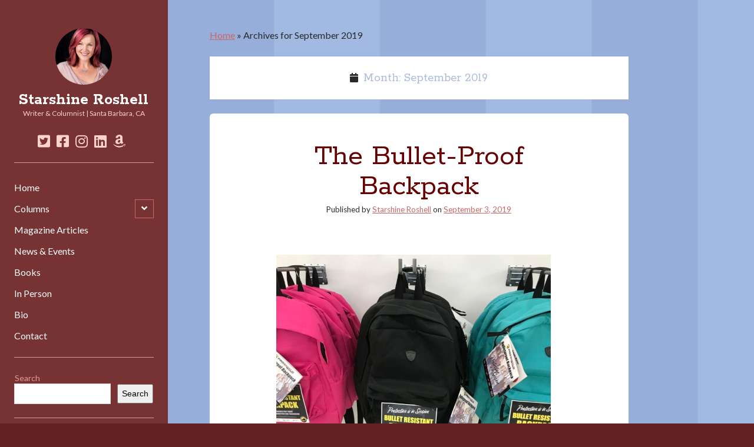

--- FILE ---
content_type: text/html; charset=UTF-8
request_url: https://www.starshineroshell.com/2019/09/
body_size: 13136
content:
<!DOCTYPE html>

<html lang="en-US">

<head>
	<meta name='robots' content='noindex, follow' />
<meta charset="UTF-8" />
<meta name="viewport" content="width=device-width, initial-scale=1" />
<meta name="template" content="Author 1.51" />

	<!-- This site is optimized with the Yoast SEO plugin v21.5 - https://yoast.com/wordpress/plugins/seo/ -->
	<title>September 2019 - Starshine Roshell</title>
	<meta property="og:locale" content="en_US" />
	<meta property="og:type" content="website" />
	<meta property="og:title" content="September 2019 - Starshine Roshell" />
	<meta property="og:url" content="https://starshineroshell.com/2019/09/" />
	<meta property="og:site_name" content="Starshine Roshell" />
	<meta name="twitter:card" content="summary_large_image" />
	<meta name="twitter:site" content="@starshineroshel" />
	<script type="application/ld+json" class="yoast-schema-graph">{"@context":"https://schema.org","@graph":[{"@type":"CollectionPage","@id":"https://starshineroshell.com/2019/09/","url":"https://starshineroshell.com/2019/09/","name":"September 2019 - Starshine Roshell","isPartOf":{"@id":"https://starshine-roshell-396a98.ingress-alpha.easywp.com/#website"},"breadcrumb":{"@id":"https://starshineroshell.com/2019/09/#breadcrumb"},"inLanguage":"en-US"},{"@type":"BreadcrumbList","@id":"https://starshineroshell.com/2019/09/#breadcrumb","itemListElement":[{"@type":"ListItem","position":1,"name":"Home","item":"https://starshine-roshell-396a98.ingress-alpha.easywp.com/"},{"@type":"ListItem","position":2,"name":"Archives for September 2019"}]},{"@type":"WebSite","@id":"https://starshine-roshell-396a98.ingress-alpha.easywp.com/#website","url":"https://starshine-roshell-396a98.ingress-alpha.easywp.com/","name":"Starshine Roshell","description":"Writer &amp; Columnist | Santa Barbara, CA","publisher":{"@id":"https://starshine-roshell-396a98.ingress-alpha.easywp.com/#/schema/person/93fdef957549b8dac770cc7686f47800"},"potentialAction":[{"@type":"SearchAction","target":{"@type":"EntryPoint","urlTemplate":"https://starshine-roshell-396a98.ingress-alpha.easywp.com/?s={search_term_string}"},"query-input":"required name=search_term_string"}],"inLanguage":"en-US"},{"@type":["Person","Organization"],"@id":"https://starshine-roshell-396a98.ingress-alpha.easywp.com/#/schema/person/93fdef957549b8dac770cc7686f47800","name":"Starshine Roshell","image":{"@type":"ImageObject","inLanguage":"en-US","@id":"https://starshine-roshell-396a98.ingress-alpha.easywp.com/#/schema/person/image/","url":"https://starshineroshell.com/wp-content/uploads/2017/10/Screen-Shot-2017-10-03-at-10.21.11-AM.png","contentUrl":"https://starshineroshell.com/wp-content/uploads/2017/10/Screen-Shot-2017-10-03-at-10.21.11-AM.png","width":499,"height":632,"caption":"Starshine Roshell"},"logo":{"@id":"https://starshine-roshell-396a98.ingress-alpha.easywp.com/#/schema/person/image/"},"sameAs":["http://www.starshineroshell.com","https://www.facebook.com/Starshine-Roshell-11014549927/?fref=ts","http://instagram.com/starshineroshell/","https://www.linkedin.com/in/starshine-roshell/","https://twitter.com/starshineroshel"]}]}</script>
	<!-- / Yoast SEO plugin. -->


<link rel='dns-prefetch' href='//fonts.googleapis.com' />
<link rel="alternate" type="application/rss+xml" title="Starshine Roshell &raquo; Feed" href="https://starshineroshell.com/feed/" />
<link rel="alternate" type="application/rss+xml" title="Starshine Roshell &raquo; Comments Feed" href="https://starshineroshell.com/comments/feed/" />
<style id='wp-img-auto-sizes-contain-inline-css' type='text/css'>
img:is([sizes=auto i],[sizes^="auto," i]){contain-intrinsic-size:3000px 1500px}
/*# sourceURL=wp-img-auto-sizes-contain-inline-css */
</style>
<style id='wp-emoji-styles-inline-css' type='text/css'>

	img.wp-smiley, img.emoji {
		display: inline !important;
		border: none !important;
		box-shadow: none !important;
		height: 1em !important;
		width: 1em !important;
		margin: 0 0.07em !important;
		vertical-align: -0.1em !important;
		background: none !important;
		padding: 0 !important;
	}
/*# sourceURL=wp-emoji-styles-inline-css */
</style>
<style id='wp-block-library-inline-css' type='text/css'>
:root{--wp-block-synced-color:#7a00df;--wp-block-synced-color--rgb:122,0,223;--wp-bound-block-color:var(--wp-block-synced-color);--wp-editor-canvas-background:#ddd;--wp-admin-theme-color:#007cba;--wp-admin-theme-color--rgb:0,124,186;--wp-admin-theme-color-darker-10:#006ba1;--wp-admin-theme-color-darker-10--rgb:0,107,160.5;--wp-admin-theme-color-darker-20:#005a87;--wp-admin-theme-color-darker-20--rgb:0,90,135;--wp-admin-border-width-focus:2px}@media (min-resolution:192dpi){:root{--wp-admin-border-width-focus:1.5px}}.wp-element-button{cursor:pointer}:root .has-very-light-gray-background-color{background-color:#eee}:root .has-very-dark-gray-background-color{background-color:#313131}:root .has-very-light-gray-color{color:#eee}:root .has-very-dark-gray-color{color:#313131}:root .has-vivid-green-cyan-to-vivid-cyan-blue-gradient-background{background:linear-gradient(135deg,#00d084,#0693e3)}:root .has-purple-crush-gradient-background{background:linear-gradient(135deg,#34e2e4,#4721fb 50%,#ab1dfe)}:root .has-hazy-dawn-gradient-background{background:linear-gradient(135deg,#faaca8,#dad0ec)}:root .has-subdued-olive-gradient-background{background:linear-gradient(135deg,#fafae1,#67a671)}:root .has-atomic-cream-gradient-background{background:linear-gradient(135deg,#fdd79a,#004a59)}:root .has-nightshade-gradient-background{background:linear-gradient(135deg,#330968,#31cdcf)}:root .has-midnight-gradient-background{background:linear-gradient(135deg,#020381,#2874fc)}:root{--wp--preset--font-size--normal:16px;--wp--preset--font-size--huge:42px}.has-regular-font-size{font-size:1em}.has-larger-font-size{font-size:2.625em}.has-normal-font-size{font-size:var(--wp--preset--font-size--normal)}.has-huge-font-size{font-size:var(--wp--preset--font-size--huge)}.has-text-align-center{text-align:center}.has-text-align-left{text-align:left}.has-text-align-right{text-align:right}.has-fit-text{white-space:nowrap!important}#end-resizable-editor-section{display:none}.aligncenter{clear:both}.items-justified-left{justify-content:flex-start}.items-justified-center{justify-content:center}.items-justified-right{justify-content:flex-end}.items-justified-space-between{justify-content:space-between}.screen-reader-text{border:0;clip-path:inset(50%);height:1px;margin:-1px;overflow:hidden;padding:0;position:absolute;width:1px;word-wrap:normal!important}.screen-reader-text:focus{background-color:#ddd;clip-path:none;color:#444;display:block;font-size:1em;height:auto;left:5px;line-height:normal;padding:15px 23px 14px;text-decoration:none;top:5px;width:auto;z-index:100000}html :where(.has-border-color){border-style:solid}html :where([style*=border-top-color]){border-top-style:solid}html :where([style*=border-right-color]){border-right-style:solid}html :where([style*=border-bottom-color]){border-bottom-style:solid}html :where([style*=border-left-color]){border-left-style:solid}html :where([style*=border-width]){border-style:solid}html :where([style*=border-top-width]){border-top-style:solid}html :where([style*=border-right-width]){border-right-style:solid}html :where([style*=border-bottom-width]){border-bottom-style:solid}html :where([style*=border-left-width]){border-left-style:solid}html :where(img[class*=wp-image-]){height:auto;max-width:100%}:where(figure){margin:0 0 1em}html :where(.is-position-sticky){--wp-admin--admin-bar--position-offset:var(--wp-admin--admin-bar--height,0px)}@media screen and (max-width:600px){html :where(.is-position-sticky){--wp-admin--admin-bar--position-offset:0px}}

/*# sourceURL=wp-block-library-inline-css */
</style><style id='wp-block-heading-inline-css' type='text/css'>
h1:where(.wp-block-heading).has-background,h2:where(.wp-block-heading).has-background,h3:where(.wp-block-heading).has-background,h4:where(.wp-block-heading).has-background,h5:where(.wp-block-heading).has-background,h6:where(.wp-block-heading).has-background{padding:1.25em 2.375em}h1.has-text-align-left[style*=writing-mode]:where([style*=vertical-lr]),h1.has-text-align-right[style*=writing-mode]:where([style*=vertical-rl]),h2.has-text-align-left[style*=writing-mode]:where([style*=vertical-lr]),h2.has-text-align-right[style*=writing-mode]:where([style*=vertical-rl]),h3.has-text-align-left[style*=writing-mode]:where([style*=vertical-lr]),h3.has-text-align-right[style*=writing-mode]:where([style*=vertical-rl]),h4.has-text-align-left[style*=writing-mode]:where([style*=vertical-lr]),h4.has-text-align-right[style*=writing-mode]:where([style*=vertical-rl]),h5.has-text-align-left[style*=writing-mode]:where([style*=vertical-lr]),h5.has-text-align-right[style*=writing-mode]:where([style*=vertical-rl]),h6.has-text-align-left[style*=writing-mode]:where([style*=vertical-lr]),h6.has-text-align-right[style*=writing-mode]:where([style*=vertical-rl]){rotate:180deg}
/*# sourceURL=https://starshineroshell.com/wp-includes/blocks/heading/style.min.css */
</style>
<style id='wp-block-latest-posts-inline-css' type='text/css'>
.wp-block-latest-posts{box-sizing:border-box}.wp-block-latest-posts.alignleft{margin-right:2em}.wp-block-latest-posts.alignright{margin-left:2em}.wp-block-latest-posts.wp-block-latest-posts__list{list-style:none}.wp-block-latest-posts.wp-block-latest-posts__list li{clear:both;overflow-wrap:break-word}.wp-block-latest-posts.is-grid{display:flex;flex-wrap:wrap}.wp-block-latest-posts.is-grid li{margin:0 1.25em 1.25em 0;width:100%}@media (min-width:600px){.wp-block-latest-posts.columns-2 li{width:calc(50% - .625em)}.wp-block-latest-posts.columns-2 li:nth-child(2n){margin-right:0}.wp-block-latest-posts.columns-3 li{width:calc(33.33333% - .83333em)}.wp-block-latest-posts.columns-3 li:nth-child(3n){margin-right:0}.wp-block-latest-posts.columns-4 li{width:calc(25% - .9375em)}.wp-block-latest-posts.columns-4 li:nth-child(4n){margin-right:0}.wp-block-latest-posts.columns-5 li{width:calc(20% - 1em)}.wp-block-latest-posts.columns-5 li:nth-child(5n){margin-right:0}.wp-block-latest-posts.columns-6 li{width:calc(16.66667% - 1.04167em)}.wp-block-latest-posts.columns-6 li:nth-child(6n){margin-right:0}}:root :where(.wp-block-latest-posts.is-grid){padding:0}:root :where(.wp-block-latest-posts.wp-block-latest-posts__list){padding-left:0}.wp-block-latest-posts__post-author,.wp-block-latest-posts__post-date{display:block;font-size:.8125em}.wp-block-latest-posts__post-excerpt,.wp-block-latest-posts__post-full-content{margin-bottom:1em;margin-top:.5em}.wp-block-latest-posts__featured-image a{display:inline-block}.wp-block-latest-posts__featured-image img{height:auto;max-width:100%;width:auto}.wp-block-latest-posts__featured-image.alignleft{float:left;margin-right:1em}.wp-block-latest-posts__featured-image.alignright{float:right;margin-left:1em}.wp-block-latest-posts__featured-image.aligncenter{margin-bottom:1em;text-align:center}
/*# sourceURL=https://starshineroshell.com/wp-includes/blocks/latest-posts/style.min.css */
</style>
<style id='wp-block-search-inline-css' type='text/css'>
.wp-block-search__button{margin-left:10px;word-break:normal}.wp-block-search__button.has-icon{line-height:0}.wp-block-search__button svg{height:1.25em;min-height:24px;min-width:24px;width:1.25em;fill:currentColor;vertical-align:text-bottom}:where(.wp-block-search__button){border:1px solid #ccc;padding:6px 10px}.wp-block-search__inside-wrapper{display:flex;flex:auto;flex-wrap:nowrap;max-width:100%}.wp-block-search__label{width:100%}.wp-block-search.wp-block-search__button-only .wp-block-search__button{box-sizing:border-box;display:flex;flex-shrink:0;justify-content:center;margin-left:0;max-width:100%}.wp-block-search.wp-block-search__button-only .wp-block-search__inside-wrapper{min-width:0!important;transition-property:width}.wp-block-search.wp-block-search__button-only .wp-block-search__input{flex-basis:100%;transition-duration:.3s}.wp-block-search.wp-block-search__button-only.wp-block-search__searchfield-hidden,.wp-block-search.wp-block-search__button-only.wp-block-search__searchfield-hidden .wp-block-search__inside-wrapper{overflow:hidden}.wp-block-search.wp-block-search__button-only.wp-block-search__searchfield-hidden .wp-block-search__input{border-left-width:0!important;border-right-width:0!important;flex-basis:0;flex-grow:0;margin:0;min-width:0!important;padding-left:0!important;padding-right:0!important;width:0!important}:where(.wp-block-search__input){appearance:none;border:1px solid #949494;flex-grow:1;font-family:inherit;font-size:inherit;font-style:inherit;font-weight:inherit;letter-spacing:inherit;line-height:inherit;margin-left:0;margin-right:0;min-width:3rem;padding:8px;text-decoration:unset!important;text-transform:inherit}:where(.wp-block-search__button-inside .wp-block-search__inside-wrapper){background-color:#fff;border:1px solid #949494;box-sizing:border-box;padding:4px}:where(.wp-block-search__button-inside .wp-block-search__inside-wrapper) .wp-block-search__input{border:none;border-radius:0;padding:0 4px}:where(.wp-block-search__button-inside .wp-block-search__inside-wrapper) .wp-block-search__input:focus{outline:none}:where(.wp-block-search__button-inside .wp-block-search__inside-wrapper) :where(.wp-block-search__button){padding:4px 8px}.wp-block-search.aligncenter .wp-block-search__inside-wrapper{margin:auto}.wp-block[data-align=right] .wp-block-search.wp-block-search__button-only .wp-block-search__inside-wrapper{float:right}
/*# sourceURL=https://starshineroshell.com/wp-includes/blocks/search/style.min.css */
</style>
<style id='wp-block-tag-cloud-inline-css' type='text/css'>
.wp-block-tag-cloud{box-sizing:border-box}.wp-block-tag-cloud.aligncenter{justify-content:center;text-align:center}.wp-block-tag-cloud a{display:inline-block;margin-right:5px}.wp-block-tag-cloud span{display:inline-block;margin-left:5px;text-decoration:none}:root :where(.wp-block-tag-cloud.is-style-outline){display:flex;flex-wrap:wrap;gap:1ch}:root :where(.wp-block-tag-cloud.is-style-outline a){border:1px solid;font-size:unset!important;margin-right:0;padding:1ch 2ch;text-decoration:none!important}
/*# sourceURL=https://starshineroshell.com/wp-includes/blocks/tag-cloud/style.min.css */
</style>
<style id='wp-block-group-inline-css' type='text/css'>
.wp-block-group{box-sizing:border-box}:where(.wp-block-group.wp-block-group-is-layout-constrained){position:relative}
/*# sourceURL=https://starshineroshell.com/wp-includes/blocks/group/style.min.css */
</style>
<style id='global-styles-inline-css' type='text/css'>
:root{--wp--preset--aspect-ratio--square: 1;--wp--preset--aspect-ratio--4-3: 4/3;--wp--preset--aspect-ratio--3-4: 3/4;--wp--preset--aspect-ratio--3-2: 3/2;--wp--preset--aspect-ratio--2-3: 2/3;--wp--preset--aspect-ratio--16-9: 16/9;--wp--preset--aspect-ratio--9-16: 9/16;--wp--preset--color--black: #000000;--wp--preset--color--cyan-bluish-gray: #abb8c3;--wp--preset--color--white: #ffffff;--wp--preset--color--pale-pink: #f78da7;--wp--preset--color--vivid-red: #cf2e2e;--wp--preset--color--luminous-vivid-orange: #ff6900;--wp--preset--color--luminous-vivid-amber: #fcb900;--wp--preset--color--light-green-cyan: #7bdcb5;--wp--preset--color--vivid-green-cyan: #00d084;--wp--preset--color--pale-cyan-blue: #8ed1fc;--wp--preset--color--vivid-cyan-blue: #0693e3;--wp--preset--color--vivid-purple: #9b51e0;--wp--preset--gradient--vivid-cyan-blue-to-vivid-purple: linear-gradient(135deg,rgb(6,147,227) 0%,rgb(155,81,224) 100%);--wp--preset--gradient--light-green-cyan-to-vivid-green-cyan: linear-gradient(135deg,rgb(122,220,180) 0%,rgb(0,208,130) 100%);--wp--preset--gradient--luminous-vivid-amber-to-luminous-vivid-orange: linear-gradient(135deg,rgb(252,185,0) 0%,rgb(255,105,0) 100%);--wp--preset--gradient--luminous-vivid-orange-to-vivid-red: linear-gradient(135deg,rgb(255,105,0) 0%,rgb(207,46,46) 100%);--wp--preset--gradient--very-light-gray-to-cyan-bluish-gray: linear-gradient(135deg,rgb(238,238,238) 0%,rgb(169,184,195) 100%);--wp--preset--gradient--cool-to-warm-spectrum: linear-gradient(135deg,rgb(74,234,220) 0%,rgb(151,120,209) 20%,rgb(207,42,186) 40%,rgb(238,44,130) 60%,rgb(251,105,98) 80%,rgb(254,248,76) 100%);--wp--preset--gradient--blush-light-purple: linear-gradient(135deg,rgb(255,206,236) 0%,rgb(152,150,240) 100%);--wp--preset--gradient--blush-bordeaux: linear-gradient(135deg,rgb(254,205,165) 0%,rgb(254,45,45) 50%,rgb(107,0,62) 100%);--wp--preset--gradient--luminous-dusk: linear-gradient(135deg,rgb(255,203,112) 0%,rgb(199,81,192) 50%,rgb(65,88,208) 100%);--wp--preset--gradient--pale-ocean: linear-gradient(135deg,rgb(255,245,203) 0%,rgb(182,227,212) 50%,rgb(51,167,181) 100%);--wp--preset--gradient--electric-grass: linear-gradient(135deg,rgb(202,248,128) 0%,rgb(113,206,126) 100%);--wp--preset--gradient--midnight: linear-gradient(135deg,rgb(2,3,129) 0%,rgb(40,116,252) 100%);--wp--preset--font-size--small: 12px;--wp--preset--font-size--medium: 20px;--wp--preset--font-size--large: 21px;--wp--preset--font-size--x-large: 42px;--wp--preset--font-size--regular: 16px;--wp--preset--font-size--larger: 37px;--wp--preset--spacing--20: 0.44rem;--wp--preset--spacing--30: 0.67rem;--wp--preset--spacing--40: 1rem;--wp--preset--spacing--50: 1.5rem;--wp--preset--spacing--60: 2.25rem;--wp--preset--spacing--70: 3.38rem;--wp--preset--spacing--80: 5.06rem;--wp--preset--shadow--natural: 6px 6px 9px rgba(0, 0, 0, 0.2);--wp--preset--shadow--deep: 12px 12px 50px rgba(0, 0, 0, 0.4);--wp--preset--shadow--sharp: 6px 6px 0px rgba(0, 0, 0, 0.2);--wp--preset--shadow--outlined: 6px 6px 0px -3px rgb(255, 255, 255), 6px 6px rgb(0, 0, 0);--wp--preset--shadow--crisp: 6px 6px 0px rgb(0, 0, 0);}:where(.is-layout-flex){gap: 0.5em;}:where(.is-layout-grid){gap: 0.5em;}body .is-layout-flex{display: flex;}.is-layout-flex{flex-wrap: wrap;align-items: center;}.is-layout-flex > :is(*, div){margin: 0;}body .is-layout-grid{display: grid;}.is-layout-grid > :is(*, div){margin: 0;}:where(.wp-block-columns.is-layout-flex){gap: 2em;}:where(.wp-block-columns.is-layout-grid){gap: 2em;}:where(.wp-block-post-template.is-layout-flex){gap: 1.25em;}:where(.wp-block-post-template.is-layout-grid){gap: 1.25em;}.has-black-color{color: var(--wp--preset--color--black) !important;}.has-cyan-bluish-gray-color{color: var(--wp--preset--color--cyan-bluish-gray) !important;}.has-white-color{color: var(--wp--preset--color--white) !important;}.has-pale-pink-color{color: var(--wp--preset--color--pale-pink) !important;}.has-vivid-red-color{color: var(--wp--preset--color--vivid-red) !important;}.has-luminous-vivid-orange-color{color: var(--wp--preset--color--luminous-vivid-orange) !important;}.has-luminous-vivid-amber-color{color: var(--wp--preset--color--luminous-vivid-amber) !important;}.has-light-green-cyan-color{color: var(--wp--preset--color--light-green-cyan) !important;}.has-vivid-green-cyan-color{color: var(--wp--preset--color--vivid-green-cyan) !important;}.has-pale-cyan-blue-color{color: var(--wp--preset--color--pale-cyan-blue) !important;}.has-vivid-cyan-blue-color{color: var(--wp--preset--color--vivid-cyan-blue) !important;}.has-vivid-purple-color{color: var(--wp--preset--color--vivid-purple) !important;}.has-black-background-color{background-color: var(--wp--preset--color--black) !important;}.has-cyan-bluish-gray-background-color{background-color: var(--wp--preset--color--cyan-bluish-gray) !important;}.has-white-background-color{background-color: var(--wp--preset--color--white) !important;}.has-pale-pink-background-color{background-color: var(--wp--preset--color--pale-pink) !important;}.has-vivid-red-background-color{background-color: var(--wp--preset--color--vivid-red) !important;}.has-luminous-vivid-orange-background-color{background-color: var(--wp--preset--color--luminous-vivid-orange) !important;}.has-luminous-vivid-amber-background-color{background-color: var(--wp--preset--color--luminous-vivid-amber) !important;}.has-light-green-cyan-background-color{background-color: var(--wp--preset--color--light-green-cyan) !important;}.has-vivid-green-cyan-background-color{background-color: var(--wp--preset--color--vivid-green-cyan) !important;}.has-pale-cyan-blue-background-color{background-color: var(--wp--preset--color--pale-cyan-blue) !important;}.has-vivid-cyan-blue-background-color{background-color: var(--wp--preset--color--vivid-cyan-blue) !important;}.has-vivid-purple-background-color{background-color: var(--wp--preset--color--vivid-purple) !important;}.has-black-border-color{border-color: var(--wp--preset--color--black) !important;}.has-cyan-bluish-gray-border-color{border-color: var(--wp--preset--color--cyan-bluish-gray) !important;}.has-white-border-color{border-color: var(--wp--preset--color--white) !important;}.has-pale-pink-border-color{border-color: var(--wp--preset--color--pale-pink) !important;}.has-vivid-red-border-color{border-color: var(--wp--preset--color--vivid-red) !important;}.has-luminous-vivid-orange-border-color{border-color: var(--wp--preset--color--luminous-vivid-orange) !important;}.has-luminous-vivid-amber-border-color{border-color: var(--wp--preset--color--luminous-vivid-amber) !important;}.has-light-green-cyan-border-color{border-color: var(--wp--preset--color--light-green-cyan) !important;}.has-vivid-green-cyan-border-color{border-color: var(--wp--preset--color--vivid-green-cyan) !important;}.has-pale-cyan-blue-border-color{border-color: var(--wp--preset--color--pale-cyan-blue) !important;}.has-vivid-cyan-blue-border-color{border-color: var(--wp--preset--color--vivid-cyan-blue) !important;}.has-vivid-purple-border-color{border-color: var(--wp--preset--color--vivid-purple) !important;}.has-vivid-cyan-blue-to-vivid-purple-gradient-background{background: var(--wp--preset--gradient--vivid-cyan-blue-to-vivid-purple) !important;}.has-light-green-cyan-to-vivid-green-cyan-gradient-background{background: var(--wp--preset--gradient--light-green-cyan-to-vivid-green-cyan) !important;}.has-luminous-vivid-amber-to-luminous-vivid-orange-gradient-background{background: var(--wp--preset--gradient--luminous-vivid-amber-to-luminous-vivid-orange) !important;}.has-luminous-vivid-orange-to-vivid-red-gradient-background{background: var(--wp--preset--gradient--luminous-vivid-orange-to-vivid-red) !important;}.has-very-light-gray-to-cyan-bluish-gray-gradient-background{background: var(--wp--preset--gradient--very-light-gray-to-cyan-bluish-gray) !important;}.has-cool-to-warm-spectrum-gradient-background{background: var(--wp--preset--gradient--cool-to-warm-spectrum) !important;}.has-blush-light-purple-gradient-background{background: var(--wp--preset--gradient--blush-light-purple) !important;}.has-blush-bordeaux-gradient-background{background: var(--wp--preset--gradient--blush-bordeaux) !important;}.has-luminous-dusk-gradient-background{background: var(--wp--preset--gradient--luminous-dusk) !important;}.has-pale-ocean-gradient-background{background: var(--wp--preset--gradient--pale-ocean) !important;}.has-electric-grass-gradient-background{background: var(--wp--preset--gradient--electric-grass) !important;}.has-midnight-gradient-background{background: var(--wp--preset--gradient--midnight) !important;}.has-small-font-size{font-size: var(--wp--preset--font-size--small) !important;}.has-medium-font-size{font-size: var(--wp--preset--font-size--medium) !important;}.has-large-font-size{font-size: var(--wp--preset--font-size--large) !important;}.has-x-large-font-size{font-size: var(--wp--preset--font-size--x-large) !important;}
/*# sourceURL=global-styles-inline-css */
</style>

<style id='classic-theme-styles-inline-css' type='text/css'>
/*! This file is auto-generated */
.wp-block-button__link{color:#fff;background-color:#32373c;border-radius:9999px;box-shadow:none;text-decoration:none;padding:calc(.667em + 2px) calc(1.333em + 2px);font-size:1.125em}.wp-block-file__button{background:#32373c;color:#fff;text-decoration:none}
/*# sourceURL=/wp-includes/css/classic-themes.min.css */
</style>
<link rel='stylesheet' id='testimonial-style-css' href='https://starshineroshell.com/wp-content/plugins/simple-testimonials/css/style.css?ver=6.9' type='text/css' media='all' />
<link rel='stylesheet' id='ct-author-google-fonts-css' href='//fonts.googleapis.com/css?family=Rokkitt%3A400%2C700%7CLato%3A400%2C700&#038;subset=latin%2Clatin-ext&#038;display=swap&#038;ver=6.9' type='text/css' media='all' />
<link rel='stylesheet' id='ct-author-font-awesome-css' href='https://starshineroshell.com/wp-content/themes/author/assets/font-awesome/css/all.min.css?ver=6.9' type='text/css' media='all' />
<link rel='stylesheet' id='ct-author-style-css' href='https://starshineroshell.com/wp-content/themes/author/style.css?ver=6.9' type='text/css' media='all' />
<style id='ct-author-style-inline-css' type='text/css'>
@media all and (max-width: 34.375em) {.widget .widget-title {font-size: 24px;}}@media all and (max-width: 59.375em) {.widget .widget-title {font-size: 30px;}}@media all and (min-width: 59.375em) {.widget .widget-title {font-size: 36px;}}
.post-meta {font-size:10pt;}
.blog .post-content,
.archive .post-content,
.search .post-content {
  text-align: left;
}
.social-media-icons a,
.social-media-icons a:link,
.social-media-icons a:visited {
  color: #fcd3ca;
}
.widget * {
  font-size: 14px;
}
.wp-block-heading {font-size:28px;}
.widget_tag_cloud {
	border-top:0px !important;
	padding-top:0px !important; 
	margin:0px;
}
widget_tag_cloud a,
.widget_tag_cloud a:link,
.widget_tag_cloud a:visited {
background: #662222;
}
.widget_tag_cloud a:hover,
.widget_tag_cloud a:active,
.widget_tag_cloud a:focus {
background: #cc6666;
}
.entry {
  border-radius: 6px;
  overflow: hidden;
}
sidebar-primary .widget_categories ul ul a,
.sidebar-primary .widget_categories ul ul a:link,
.sidebar-primary .widget_categories ul ul a:visited {
color: #dd9999;
}
.ratio-2-1 .featured-image {
padding-bottom: 50% !important;
}

.main, body:before {background: #aabbdd;}h1,
										h2,
										h3,
										h4,
										h5,
										h6 {color: #aabbdd;}a,
										a:link,
										a:visited {color: #cc6666;}a:hover,
										a:active,
										a:focus {color: #dd9999;}input[type='submit'] {background: #dd9999;}input[type='submit']:hover,
						                input[type='submit']:active,
						                input[type='submit']:focus {background: #fcd3ca;}.main-sidebar, body {background: #662222;}.title-container .tagline {color: #fcd3ca;}.social-media-icons a,
						                .social-media-icons a:link,
						                .social-media-icons a:visited {color: #ffffff;}.menu-primary-items, .menu-unset > ul, .sidebar-primary .widget {border-color: #dd9999;}.menu-primary-items .menu-item-has-children ul a,
						                .menu-primary-items .menu-item-has-children ul a:link,
						                .menu-primary-items .menu-item-has-children ul a:visited,
						                .menu-primary-items .menu-item-has-children ul a:hover,
						                .menu-primary-items .menu-item-has-children ul a:active,
						                .menu-primary-items .menu-item-has-children ul a:focus {color: #dd9999;}.menu-primary-items .menu-item-has-children ul ul a,
						                .menu-primary-items .menu-item-has-children ul ul a:link,
						                .menu-primary-items .menu-item-has-children ul ul a:visited,
						                .menu-primary-items .menu-item-has-children ul ul a:hover,
						                .menu-primary-items .menu-item-has-children ul ul a:active,
						                .menu-primary-items .menu-item-has-children ul ul a:focus {color: #dd9999;}.toggle-dropdown,
						                .toggle-navigation {border-color: #cc6666;}.toggle-dropdown:focus,
						                .menu-primary-items .menu-item-has-children.open > button,
						                .menu-unset > ul .page_item_has_children.open > button,
										.toggle-navigation:focus,
										.open .toggle-navigation {border-color: #dd9999;}@media all and (min-width: 59.375em) { .toggle-dropdown:hover {border-color: #dd9999;} }.entry .post-title,
										.entry .post-title a,
						                .entry .post-title a:link,
						                .entry .post-title a:visited {color: #660000;}.entry .post-title a:hover,
						                .entry .post-title a:active,
						                .entry .post-title a:focus {color: #cc6666;}.entry > article a,
						                .entry > article a:link,
						                .entry > article a:visited,
										.sidebar-after-post-content a,
										.sidebar-after-post-content a:link,
										.sidebar-after-post-content a:visited,
						                .sidebar-after-page-content a,
						                .sidebar-after-page-content a:link,
						                .sidebar-after-page-content a:visited {color: #cc6666;}.entry > article a:hover,
						                .entry > article a:active,
						                .entry > article a:focus,
										.sidebar-after-post-content a:hover,
										.sidebar-after-post-content a:active,
										.sidebar-after-post-content a:focus,
						                .sidebar-after-page-content a:hover,
						                .sidebar-after-page-content a:active,
										.sidebar-after-page-content a:focus {color: #dd9999;}.archive .post-content p:last-child,
										.blog .post-content p:last-child,
										.search .post-content p:last-child,
										.singular-post .post-content,
										.entry .widget {border-color: #fcd3ca;}.entry .post-tags a,
						                .entry .post-tags a:link,
						                .entry .post-tags a:visited {color: #cc6666;}.entry .post-tags a:hover,
						                .entry .post-tags a:active,
						                .entry .post-tags a:focus {color: #882222;}.post-tags a,
						                .post-tags a:link,
						                .post-tags a:visited {background: #fcd3ca;}.post-tags a:hover,
						                .post-tags a:active,
						                .post-tags a:focus {background: #dd9999;}.further-reading {background: #662222;}.further-reading span,
										.further-reading a,
						                .further-reading a:link,
						                .further-reading a:visited,
						                .further-reading a:hover,
						                .further-reading a:active,
						                .further-reading a:focus {color: #dd9999;}.sidebar-primary .widget-title {color: #aabbdd;}.sidebar-primary .widget {color: #dd9999;}#sidebar-primary .widget a,
						                #sidebar-primary .widget a:link,
						                #sidebar-primary .widget a:visited {color: #fcd3ca;}.sidebar-primary .widget input[type='submit'] {color: #550000;}.sidebar-primary .widget input[type='submit'] {background: #cc6666;}.sidebar-primary .widget input[type='submit']:hover,
						                .sidebar-primary .widget input[type='submit']:active,
						                .sidebar-primary .widget input[type='submit']:focus {background: #dd9999;}.sidebar-before-main-content .widget a,
						                .sidebar-before-main-content .widget a:link,
						                .sidebar-before-main-content .widget a:visited,
							            .sidebar-after-main-content .widget a,
						                .sidebar-after-main-content .widget a:link,
						                .sidebar-after-main-content .widget a:visited{color: #cc6666;}.sidebar-before-main-content .widget a:hover,
						                .sidebar-before-main-content .widget a:active,
						                .sidebar-before-main-content .widget a:focus,
						                .sidebar-after-main-content .widget a:hover,
						                .sidebar-after-main-content .widget a:active,
						                .sidebar-after-main-content .widget a:focus {color: #dd9999;}.sidebar-before-main-content .widget input[type='submit'],
						                .sidebar-after-main-content .widget input[type='submit'] {background: #dd9999;}.sidebar-before-main-content .widget input[type='submit']:hover,
						                .sidebar-before-main-content .widget input[type='submit']:active,
						                .sidebar-before-main-content .widget input[type='submit']:focus,
										.sidebar-after-main-content .widget input[type='submit']:hover,
						                .sidebar-after-main-content .widget input[type='submit']:active,
						                .sidebar-after-main-content .widget input[type='submit']:focus {background: #dd9999;}.site-footer .design-credit,
						                .site-footer:after {background: #662222;}.site-footer .design-credit {color: #dd9999;}.site-footer .design-credit a,
						                .site-footer .design-credit a:link,
						                .site-footer .design-credit a:visited {color: #fcd3ca;}.site-footer .design-credit a:hover,
						                .site-footer .design-credit a:active,
						                .site-footer .design-credit a:focus {color: #ffffff;}
.sidebar-bg-image, body {
				background-image: url("https://starshineroshell.com/wp-content/uploads/2023/11/stripes_brown.gif");
				background-repeat: no-repeat;
				background-position: left top;
				}.main-sidebar { background: none; }.main-bg-image {
			background-image: url("https://starshineroshell.com/wp-content/uploads/2023/11/stripes_blue.gif");
			background-position: left top
		}
.sidebar-texture { background-image: url("https://starshineroshell.com/wp-content/plugins/author-pro/assets/images/textures/bkgr_choco.png")}@media all and (min-width: 550px) and (max-width: 949px) { body { background-image: url("https://starshineroshell.com/wp-content/plugins/author-pro/assets/images/textures/bkgr_choco.png")} }.main-sidebar { background: none; }
body, 
					input[type='text'],
					input[type='email'],
					input[type='password'],
					input[type='number'],
					input[type='search'],
					input[type='tel'],
					input[type='url'],
					input[type='submit'], 
					textarea,
					h1, h2, h3, h4, h5, h6,
					.site-title,
					.widget .widget-title {font-weight: 400; }body i { font-weight: initial; }h1, h2, h3, h4, h5, h6 {font-family: 'Rokkitt';font-weight: 400; }input[type='text'],
					input[type='email'],
					input[type='password'],
					input[type='number'],
					input[type='search'],
					input[type='tel'],
					input[type='url'],
					input[type='submit'], 
					textarea {font-family: 'Rokkitt';font-weight: 700; }.site-title {font-family: 'Rokkitt';font-weight: 700; }.widget .widget-title {font-family: 'Rokkitt';font-weight: 700; }
/*# sourceURL=ct-author-style-inline-css */
</style>
<link rel='stylesheet' id='ct-author-pro-style-css' href='https://starshineroshell.com/wp-content/plugins/author-pro/styles/style.min.css?ver=6.9' type='text/css' media='all' />
<link rel='stylesheet' id='ct-author-pro-heading-google-fonts-css' href='//fonts.googleapis.com/css?family=Rokkitt%3A400&#038;subset=latin-ext&#038;ver=6.9' type='text/css' media='all' />
<link rel='stylesheet' id='ct-author-pro-input-google-fonts-css' href='//fonts.googleapis.com/css?family=Rokkitt%3A700&#038;subset=latin-ext&#038;ver=6.9' type='text/css' media='all' />
<link rel='stylesheet' id='ct-author-pro-site-title-google-fonts-css' href='//fonts.googleapis.com/css?family=Rokkitt%3A700&#038;subset=latin-ext&#038;ver=6.9' type='text/css' media='all' />
<link rel='stylesheet' id='ct-author-pro-widget-title-google-fonts-css' href='//fonts.googleapis.com/css?family=Rokkitt%3A700&#038;subset=latin-ext&#038;ver=6.9' type='text/css' media='all' />
<script type="text/javascript" src="https://starshineroshell.com/wp-includes/js/jquery/jquery.min.js?ver=3.7.1" id="jquery-core-js"></script>
<script type="text/javascript" src="https://starshineroshell.com/wp-includes/js/jquery/jquery-migrate.min.js?ver=3.4.1" id="jquery-migrate-js"></script>
<link rel="https://api.w.org/" href="https://starshineroshell.com/wp-json/" /><link rel="EditURI" type="application/rsd+xml" title="RSD" href="https://starshineroshell.com/xmlrpc.php?rsd" />
<meta name="generator" content="WordPress 6.9" />
<link rel="icon" href="https://starshineroshell.com/wp-content/uploads/2015/11/cropped-starhine_icon-150x150.png" sizes="32x32" />
<link rel="icon" href="https://starshineroshell.com/wp-content/uploads/2015/11/cropped-starhine_icon-300x300.png" sizes="192x192" />
<link rel="apple-touch-icon" href="https://starshineroshell.com/wp-content/uploads/2015/11/cropped-starhine_icon-300x300.png" />
<meta name="msapplication-TileImage" content="https://starshineroshell.com/wp-content/uploads/2015/11/cropped-starhine_icon-300x300.png" />
		<style type="text/css" id="wp-custom-css">
			.post-meta {font-size:10pt;}
.blog .post-content,
.archive .post-content,
.search .post-content {
  text-align: left;
}
.social-media-icons a,
.social-media-icons a:link,
.social-media-icons a:visited {
  color: #fcd3ca;
}
.widget * {
  font-size: 14px;
}
.wp-block-heading {font-size:28px;}
.widget_tag_cloud {
	border-top:0px !important;
	padding-top:0px !important; 
	margin:0px;
}
widget_tag_cloud a,
.widget_tag_cloud a:link,
.widget_tag_cloud a:visited {
background: #662222;
}
.widget_tag_cloud a:hover,
.widget_tag_cloud a:active,
.widget_tag_cloud a:focus {
background: #cc6666;
}
.entry {
  border-radius: 6px;
  overflow: hidden;
}
sidebar-primary .widget_categories ul ul a,
.sidebar-primary .widget_categories ul ul a:link,
.sidebar-primary .widget_categories ul ul a:visited {
color: #dd9999;
}
.ratio-2-1 .featured-image {
padding-bottom: 50% !important;
}
		</style>
		</head>

<body id="author" class="archive date wp-theme-author has-background-image has-scroll-sidebar-bg">
			<a class="skip-content" href="#main">Skip to content</a>
		<div id="overflow-container" class="overflow-container">
			<div class="max-width">
				<div id="main-sidebar" class="main-sidebar">
																<header class="site-header" id="site-header" role="banner">
							<div id="title-container" class="title-container">
																	<div id="site-avatar" class="site-avatar"
											style="background-image: url('https://starshineroshell.com/wp-content/uploads/2022/04/Screen-Shot-2017-10-03-at-10.21.11-AM.png')"></div>
																<div class="container">
									<div id='site-title' class='site-title'><a href='https://starshineroshell.com'>Starshine Roshell</a></div>									<p class="tagline">Writer &amp; Columnist | Santa Barbara, CA</p>								</div>
							</div>
							<button id="toggle-navigation" class="toggle-navigation" aria-expanded="false">
								<span class="screen-reader-text">open primary menu</span>
								<i class="fas fa-bars"></i>
							</button>
							<div class='social-media-icons'><ul>						<li>
							<a class="twitter" target="_blank"
							   href="https://twitter.com/starshineroshel" 
                               >
								<i class="fab fa-twitter-square"></i>
								<span class="screen-reader-text">twitter</span>
															</a>
						</li>
												<li>
							<a class="facebook" target="_blank"
							   href="https://www.facebook.com/Starshine-Roshell-11014549927/?fref=ts" 
                               >
								<i class="fab fa-facebook-square"></i>
								<span class="screen-reader-text">facebook</span>
															</a>
						</li>
												<li>
							<a class="instagram" target="_blank"
							   href="https://www.instagram.com/starshineroshell/" 
                               >
								<i class="fab fa-instagram"></i>
								<span class="screen-reader-text">instagram</span>
															</a>
						</li>
												<li>
							<a class="linkedin" target="_blank"
							   href="https://www.linkedin.com/profile/view?id=AAkAAAEQflYBOyq0SOvL4M95uUxwWToXIjPLFL4" 
                               >
								<i class="fab fa-linkedin"></i>
								<span class="screen-reader-text">linkedin</span>
															</a>
						</li>
												<li>
							<a class="amazon" target="_blank"
							   href="https://www.amazon.com/Starshine-Roshell/e/B001JP9P9C" 
                               >
								<i class="fab fa-amazon"></i>
								<span class="screen-reader-text">amazon</span>
															</a>
						</li>
						</ul></div>							<div id="menu-primary" class="menu-container menu-primary" role="navigation">
	<nav class="menu"><ul id="menu-primary-items" class="menu-primary-items"><li id="menu-item-1416" class="menu-item menu-item-type-custom menu-item-object-custom menu-item-1416"><a href="/" title="						">Home</a></li>
<li id="menu-item-1821" class="menu-item menu-item-type-taxonomy menu-item-object-category menu-item-has-children menu-item-1821"><a href="https://starshineroshell.com/category/columns/">Columns</a><button class="toggle-dropdown" aria-expanded="false"><span class="screen-reader-text">open child menu</span></button>
<ul class="sub-menu">
	<li id="menu-item-1822" class="menu-item menu-item-type-taxonomy menu-item-object-category menu-item-1822"><a href="https://starshineroshell.com/category/columns/parenting/">Parenting</a></li>
	<li id="menu-item-1823" class="menu-item menu-item-type-taxonomy menu-item-object-category menu-item-1823"><a href="https://starshineroshell.com/category/columns/interviews/">Interviews</a></li>
</ul>
</li>
<li id="menu-item-1825" class="menu-item menu-item-type-taxonomy menu-item-object-category menu-item-1825"><a href="https://starshineroshell.com/category/magazine-articles/">Magazine Articles</a></li>
<li id="menu-item-1824" class="menu-item menu-item-type-taxonomy menu-item-object-category menu-item-1824"><a href="https://starshineroshell.com/category/news-events/">News &amp; Events</a></li>
<li id="menu-item-1826" class="menu-item menu-item-type-post_type menu-item-object-page menu-item-1826"><a href="https://starshineroshell.com/books/">Books</a></li>
<li id="menu-item-1827" class="menu-item menu-item-type-post_type menu-item-object-page menu-item-1827"><a href="https://starshineroshell.com/in-person/">In Person</a></li>
<li id="menu-item-1828" class="menu-item menu-item-type-post_type menu-item-object-page menu-item-1828"><a href="https://starshineroshell.com/bio/">Bio</a></li>
<li id="menu-item-1829" class="menu-item menu-item-type-post_type menu-item-object-page menu-item-1829"><a href="https://starshineroshell.com/contact/">Contact</a></li>
</ul></nav></div>						</header>
																<aside class="sidebar sidebar-primary" id="sidebar-primary" role="complementary">
		<h1 class="screen-reader-text">Sidebar</h1>
		<section id="block-2" class="widget widget_block widget_search"><form role="search" method="get" action="https://starshineroshell.com/" class="wp-block-search__button-outside wp-block-search__text-button wp-block-search"    ><label class="wp-block-search__label" for="wp-block-search__input-1" >Search</label><div class="wp-block-search__inside-wrapper" ><input class="wp-block-search__input" id="wp-block-search__input-1" placeholder="" value="" type="search" name="s" required /><button aria-label="Search" class="wp-block-search__button wp-element-button" type="submit" >Search</button></div></form></section><section id="block-3" class="widget widget_block">
<div class="wp-block-group"><div class="wp-block-group__inner-container is-layout-flow wp-block-group-is-layout-flow">
<h2 class="wp-block-heading">Recent Posts</h2>


<ul class="wp-block-latest-posts__list wp-block-latest-posts"><li><a class="wp-block-latest-posts__post-title" href="https://starshineroshell.com/2021/04/18/enough-with-the-lies/">Enough with the Lies</a></li>
<li><a class="wp-block-latest-posts__post-title" href="https://starshineroshell.com/2021/02/27/fictional-friends-covids-perfect-companions/">Fictional Friends: COVID’s Perfect Companions</a></li>
<li><a class="wp-block-latest-posts__post-title" href="https://starshineroshell.com/2021/02/06/unity-nah-togetherness-yes-please/">Unity? Nah. Togetherness? Yes, Please.</a></li>
<li><a class="wp-block-latest-posts__post-title" href="https://starshineroshell.com/2021/01/06/covid-drinking-unmasked/">COVID Drinking, Unmasked</a></li>
<li><a class="wp-block-latest-posts__post-title" href="https://starshineroshell.com/2020/12/06/screw-hope-trust-tenacity/">Screw Hope. Trust Tenacity.</a></li>
</ul></div></div>
</section><section id="block-13" class="widget widget_block">
<h2 class="wp-block-heading">Topics</h2>
</section><section id="block-8" class="widget widget_block widget_tag_cloud"><p class="wp-block-tag-cloud"><a href="https://starshineroshell.com/tag/metoo/" class="tag-cloud-link tag-link-14 tag-link-position-1" style="font-size: 13.5pt;" aria-label="#metoo (4 items)">#metoo</a>
<a href="https://starshineroshell.com/tag/abortion/" class="tag-cloud-link tag-link-18 tag-link-position-2" style="font-size: 11pt;" aria-label="abortion (3 items)">abortion</a>
<a href="https://starshineroshell.com/tag/boy-scouts/" class="tag-cloud-link tag-link-80 tag-link-position-3" style="font-size: 8pt;" aria-label="Boy Scouts (2 items)">Boy Scouts</a>
<a href="https://starshineroshell.com/tag/breakups/" class="tag-cloud-link tag-link-83 tag-link-position-4" style="font-size: 8pt;" aria-label="breakups (2 items)">breakups</a>
<a href="https://starshineroshell.com/tag/cake/" class="tag-cloud-link tag-link-93 tag-link-position-5" style="font-size: 8pt;" aria-label="cake (2 items)">cake</a>
<a href="https://starshineroshell.com/tag/cats/" class="tag-cloud-link tag-link-101 tag-link-position-6" style="font-size: 8pt;" aria-label="cats (2 items)">cats</a>
<a href="https://starshineroshell.com/tag/college/" class="tag-cloud-link tag-link-125 tag-link-position-7" style="font-size: 18.5pt;" aria-label="college (7 items)">college</a>
<a href="https://starshineroshell.com/tag/coronavirus/" class="tag-cloud-link tag-link-138 tag-link-position-8" style="font-size: 11pt;" aria-label="Coronavirus (3 items)">Coronavirus</a>
<a href="https://starshineroshell.com/tag/covid/" class="tag-cloud-link tag-link-143 tag-link-position-9" style="font-size: 11pt;" aria-label="COVID (3 items)">COVID</a>
<a href="https://starshineroshell.com/tag/dating/" class="tag-cloud-link tag-link-162 tag-link-position-10" style="font-size: 19.75pt;" aria-label="dating (8 items)">dating</a>
<a href="https://starshineroshell.com/tag/dinnertime/" class="tag-cloud-link tag-link-177 tag-link-position-11" style="font-size: 8pt;" aria-label="dinnertime (2 items)">dinnertime</a>
<a href="https://starshineroshell.com/tag/divorce/" class="tag-cloud-link tag-link-183 tag-link-position-12" style="font-size: 17.25pt;" aria-label="divorce (6 items)">divorce</a>
<a href="https://starshineroshell.com/tag/dogs/" class="tag-cloud-link tag-link-185 tag-link-position-13" style="font-size: 11pt;" aria-label="dogs (3 items)">dogs</a>
<a href="https://starshineroshell.com/tag/election/" class="tag-cloud-link tag-link-199 tag-link-position-14" style="font-size: 15.5pt;" aria-label="election (5 items)">election</a>
<a href="https://starshineroshell.com/tag/facebook/" class="tag-cloud-link tag-link-214 tag-link-position-15" style="font-size: 11pt;" aria-label="facebook (3 items)">facebook</a>
<a href="https://starshineroshell.com/tag/feminism/" class="tag-cloud-link tag-link-227 tag-link-position-16" style="font-size: 15.5pt;" aria-label="feminism (5 items)">feminism</a>
<a href="https://starshineroshell.com/tag/football/" class="tag-cloud-link tag-link-241 tag-link-position-17" style="font-size: 11pt;" aria-label="football (3 items)">football</a>
<a href="https://starshineroshell.com/tag/gun-control/" class="tag-cloud-link tag-link-283 tag-link-position-18" style="font-size: 8pt;" aria-label="gun control (2 items)">gun control</a>
<a href="https://starshineroshell.com/tag/guns/" class="tag-cloud-link tag-link-284 tag-link-position-19" style="font-size: 8pt;" aria-label="guns (2 items)">guns</a>
<a href="https://starshineroshell.com/tag/holidays/" class="tag-cloud-link tag-link-305 tag-link-position-20" style="font-size: 15.5pt;" aria-label="holidays (5 items)">holidays</a>
<a href="https://starshineroshell.com/tag/internet/" class="tag-cloud-link tag-link-335 tag-link-position-21" style="font-size: 8pt;" aria-label="internet (2 items)">internet</a>
<a href="https://starshineroshell.com/tag/interview/" class="tag-cloud-link tag-link-337 tag-link-position-22" style="font-size: 8pt;" aria-label="interview (2 items)">interview</a>
<a href="https://starshineroshell.com/tag/kids/" class="tag-cloud-link tag-link-360 tag-link-position-23" style="font-size: 11pt;" aria-label="kids (3 items)">kids</a>
<a href="https://starshineroshell.com/tag/marriage/" class="tag-cloud-link tag-link-389 tag-link-position-24" style="font-size: 22pt;" aria-label="marriage (10 items)">marriage</a>
<a href="https://starshineroshell.com/tag/pandemic/" class="tag-cloud-link tag-link-445 tag-link-position-25" style="font-size: 13.5pt;" aria-label="Pandemic (4 items)">Pandemic</a>
<a href="https://starshineroshell.com/tag/parenting/" class="tag-cloud-link tag-link-448 tag-link-position-26" style="font-size: 11pt;" aria-label="parenting (3 items)">parenting</a>
<a href="https://starshineroshell.com/tag/period/" class="tag-cloud-link tag-link-458 tag-link-position-27" style="font-size: 8pt;" aria-label="period (2 items)">period</a>
<a href="https://starshineroshell.com/tag/pet/" class="tag-cloud-link tag-link-461 tag-link-position-28" style="font-size: 8pt;" aria-label="pet (2 items)">pet</a>
<a href="https://starshineroshell.com/tag/pets/" class="tag-cloud-link tag-link-462 tag-link-position-29" style="font-size: 11pt;" aria-label="pets (3 items)">pets</a>
<a href="https://starshineroshell.com/tag/pie/" class="tag-cloud-link tag-link-466 tag-link-position-30" style="font-size: 8pt;" aria-label="pie (2 items)">pie</a>
<a href="https://starshineroshell.com/tag/planned-parenthood/" class="tag-cloud-link tag-link-468 tag-link-position-31" style="font-size: 8pt;" aria-label="Planned Parenthood (2 items)">Planned Parenthood</a>
<a href="https://starshineroshell.com/tag/politics/" class="tag-cloud-link tag-link-477 tag-link-position-32" style="font-size: 21pt;" aria-label="politics (9 items)">politics</a>
<a href="https://starshineroshell.com/tag/privacy/" class="tag-cloud-link tag-link-493 tag-link-position-33" style="font-size: 8pt;" aria-label="privacy (2 items)">privacy</a>
<a href="https://starshineroshell.com/tag/relationships/" class="tag-cloud-link tag-link-525 tag-link-position-34" style="font-size: 18.5pt;" aria-label="relationships (7 items)">relationships</a>
<a href="https://starshineroshell.com/tag/school/" class="tag-cloud-link tag-link-543 tag-link-position-35" style="font-size: 13.5pt;" aria-label="school (4 items)">school</a>
<a href="https://starshineroshell.com/tag/science/" class="tag-cloud-link tag-link-547 tag-link-position-36" style="font-size: 11pt;" aria-label="science (3 items)">science</a>
<a href="https://starshineroshell.com/tag/sex/" class="tag-cloud-link tag-link-552 tag-link-position-37" style="font-size: 18.5pt;" aria-label="sex (7 items)">sex</a>
<a href="https://starshineroshell.com/tag/shopping/" class="tag-cloud-link tag-link-566 tag-link-position-38" style="font-size: 11pt;" aria-label="shopping (3 items)">shopping</a>
<a href="https://starshineroshell.com/tag/sports/" class="tag-cloud-link tag-link-589 tag-link-position-39" style="font-size: 11pt;" aria-label="sports (3 items)">sports</a>
<a href="https://starshineroshell.com/tag/target/" class="tag-cloud-link tag-link-610 tag-link-position-40" style="font-size: 11pt;" aria-label="Target (3 items)">Target</a>
<a href="https://starshineroshell.com/tag/technology/" class="tag-cloud-link tag-link-614 tag-link-position-41" style="font-size: 11pt;" aria-label="technology (3 items)">technology</a>
<a href="https://starshineroshell.com/tag/texting/" class="tag-cloud-link tag-link-620 tag-link-position-42" style="font-size: 11pt;" aria-label="texting (3 items)">texting</a>
<a href="https://starshineroshell.com/tag/trump/" class="tag-cloud-link tag-link-638 tag-link-position-43" style="font-size: 19.75pt;" aria-label="Trump (8 items)">Trump</a>
<a href="https://starshineroshell.com/tag/vote/" class="tag-cloud-link tag-link-665 tag-link-position-44" style="font-size: 8pt;" aria-label="vote (2 items)">vote</a>
<a href="https://starshineroshell.com/tag/willpower/" class="tag-cloud-link tag-link-681 tag-link-position-45" style="font-size: 8pt;" aria-label="willpower (2 items)">willpower</a></p></section>	</aside>
					<div id="sidebar-bg-image" class="sidebar-bg-image"></div><div id="sidebar-texture" class="sidebar-texture"></div>				</div>
								<section id="main" class="main" role="main">
					<p id="breadcrumbs"><span><span><a href="https://starshine-roshell-396a98.ingress-alpha.easywp.com/">Home</a></span> &raquo; <span class="breadcrumb_last" aria-current="page">Archives for September 2019</span></span></p>
<div class='archive-header'>
	<i class="fas fa-calendar" aria-hidden="true"></i>
	<h1>
		Month: <span>September 2019</span>	</h1>
	</div>	<div id="loop-container" class="loop-container">
		<div class="post-1209 post type-post status-publish format-standard hentry category-columns category-parenting tag-guns tag-lockdown tag-school tag-shooting ratio-2-1 entry">
			<article>
		<div class='post-header'>
			<h2 class='post-title'>
				<a href="https://starshineroshell.com/2019/09/03/the-bullet-proof-backpack/">The Bullet-Proof Backpack</a>
			</h2>
			<span class="post-meta">
	Published by <span class='author'><a href='https://starshineroshell.com/author/starshine/'>Starshine Roshell</a></span> on <span class='date'><a href='https://starshineroshell.com/2019/09/'>September 3, 2019</a></span></span>		</div>
		<div class="post-content">
			<h2><a href="https://starshineroshell.com/wp-content/uploads/2019/09/Bulletproof-backpack.jpg"><img fetchpriority="high" decoding="async" class="alignnone  wp-image-1210" src="https://starshineroshell.com/wp-content/uploads/2019/09/Bulletproof-backpack-300x241.jpg" alt="" width="466" height="374" srcset="https://starshineroshell.com/wp-content/uploads/2019/09/Bulletproof-backpack-300x241.jpg 300w, https://starshineroshell.com/wp-content/uploads/2019/09/Bulletproof-backpack-768x617.jpg 768w, https://starshineroshell.com/wp-content/uploads/2019/09/Bulletproof-backpack.jpg 1024w" sizes="(max-width: 466px) 100vw, 466px" /></a></h2>
<h2><em>It’s the Tactical Assault Accessory All the Cool Kids Are Wearing</em></h2>
<p><em>Aaaaand that was “Pumped Up Kicks” by Foster the People, followed by the classic Boomtown Rats ballad “I Don’t Like Mondays.” We’re just two songs into our Calamity-on-Campus 3 o’clock joyride here on K-I-D-Z FM, where the fear — haha! I mean the fun! — never ever stops. We’ll be back, faster than a bullet, with Pearl Jam and “Jeremy” right after a word from our sponsor. Don’t touch that dial! …</em> [<em>Fade in ad spot.</em>]</p>
<p>“Parents, remember back in your day, when all you needed for a successful start to the school year were some sharpened No. 2 pencils, a bitchin’ Trapper Keeper, and a brown paper bag that you could origami into sweet textbook covers?</p>
<p><em>“Well, those days are over, my friends.</em></p>
<p>“Ours is a dangerous world today where your adorable grade-schooler is as likely to be stung on the playground by a 9mm brass jacketed hollow point* as a common honeybee.</p>
<p>“Mass shootings are up — <em>way up</em> — as the people in Dayton, El Paso, and Gilroy will tell you. School campuses are no longer the safe, innocent spaces they used to be. That makes parenting tough. We get it! I mean, when you usher your nervous child into their classroom on the first day of school, hug them, and promise them it’ll be okay … and that you’ll see them at 3 o’clock … <em>dammit,</em> <em>you want to mean it.</em></p>
<p>“And now you can! Thanks to the Bulletproof Backpack™.</p>
<div class="more-link-wrapper"><a class="more-link" href="https://starshineroshell.com/2019/09/03/the-bullet-proof-backpack/">Continue reading<span class="screen-reader-text">The Bullet-Proof Backpack</span></a></div>
					</div>
	</article>
	</div>	</div>
</section><!-- .main -->
    <footer class="site-footer" role="contentinfo">
                <div class="design-credit">
            <span>
                The contents of this site are © 2022 Starshine Roshell. All rights reserved.            </span>
        </div>
    </footer>
</div><!-- .max-width -->
<div id="main-bg-image" class="main-bg-image"></div></div><!-- .overflow-container -->
<button id="scroll-to-top" class="scroll-to-top"><span class="screen-reader-text">Scroll to the top</span><i class="fas fa-arrow-up"></i></button><script type="speculationrules">
{"prefetch":[{"source":"document","where":{"and":[{"href_matches":"/*"},{"not":{"href_matches":["/wp-*.php","/wp-admin/*","/wp-content/uploads/*","/wp-content/*","/wp-content/plugins/*","/wp-content/themes/author/*","/*\\?(.+)"]}},{"not":{"selector_matches":"a[rel~=\"nofollow\"]"}},{"not":{"selector_matches":".no-prefetch, .no-prefetch a"}}]},"eagerness":"conservative"}]}
</script>
<script type="text/javascript" id="ct-author-js-js-extra">
/* <![CDATA[ */
var ct_author_objectL10n = {"openPrimaryMenu":"open primary menu","closePrimaryMenu":"close primary menu","openChildMenu":"open child menu","closeChildMenu":"close child menu"};
//# sourceURL=ct-author-js-js-extra
/* ]]> */
</script>
<script type="text/javascript" src="https://starshineroshell.com/wp-content/themes/author/js/build/production.min.js?ver=6.9" id="ct-author-js-js"></script>
<script type="text/javascript" src="https://starshineroshell.com/wp-content/plugins/author-pro/js/build/functions.min.js?ver=6.9" id="ct-author-pro-js-js"></script>
<script id="wp-emoji-settings" type="application/json">
{"baseUrl":"https://s.w.org/images/core/emoji/17.0.2/72x72/","ext":".png","svgUrl":"https://s.w.org/images/core/emoji/17.0.2/svg/","svgExt":".svg","source":{"concatemoji":"https://starshineroshell.com/wp-includes/js/wp-emoji-release.min.js?ver=6.9"}}
</script>
<script type="module">
/* <![CDATA[ */
/*! This file is auto-generated */
const a=JSON.parse(document.getElementById("wp-emoji-settings").textContent),o=(window._wpemojiSettings=a,"wpEmojiSettingsSupports"),s=["flag","emoji"];function i(e){try{var t={supportTests:e,timestamp:(new Date).valueOf()};sessionStorage.setItem(o,JSON.stringify(t))}catch(e){}}function c(e,t,n){e.clearRect(0,0,e.canvas.width,e.canvas.height),e.fillText(t,0,0);t=new Uint32Array(e.getImageData(0,0,e.canvas.width,e.canvas.height).data);e.clearRect(0,0,e.canvas.width,e.canvas.height),e.fillText(n,0,0);const a=new Uint32Array(e.getImageData(0,0,e.canvas.width,e.canvas.height).data);return t.every((e,t)=>e===a[t])}function p(e,t){e.clearRect(0,0,e.canvas.width,e.canvas.height),e.fillText(t,0,0);var n=e.getImageData(16,16,1,1);for(let e=0;e<n.data.length;e++)if(0!==n.data[e])return!1;return!0}function u(e,t,n,a){switch(t){case"flag":return n(e,"\ud83c\udff3\ufe0f\u200d\u26a7\ufe0f","\ud83c\udff3\ufe0f\u200b\u26a7\ufe0f")?!1:!n(e,"\ud83c\udde8\ud83c\uddf6","\ud83c\udde8\u200b\ud83c\uddf6")&&!n(e,"\ud83c\udff4\udb40\udc67\udb40\udc62\udb40\udc65\udb40\udc6e\udb40\udc67\udb40\udc7f","\ud83c\udff4\u200b\udb40\udc67\u200b\udb40\udc62\u200b\udb40\udc65\u200b\udb40\udc6e\u200b\udb40\udc67\u200b\udb40\udc7f");case"emoji":return!a(e,"\ud83e\u1fac8")}return!1}function f(e,t,n,a){let r;const o=(r="undefined"!=typeof WorkerGlobalScope&&self instanceof WorkerGlobalScope?new OffscreenCanvas(300,150):document.createElement("canvas")).getContext("2d",{willReadFrequently:!0}),s=(o.textBaseline="top",o.font="600 32px Arial",{});return e.forEach(e=>{s[e]=t(o,e,n,a)}),s}function r(e){var t=document.createElement("script");t.src=e,t.defer=!0,document.head.appendChild(t)}a.supports={everything:!0,everythingExceptFlag:!0},new Promise(t=>{let n=function(){try{var e=JSON.parse(sessionStorage.getItem(o));if("object"==typeof e&&"number"==typeof e.timestamp&&(new Date).valueOf()<e.timestamp+604800&&"object"==typeof e.supportTests)return e.supportTests}catch(e){}return null}();if(!n){if("undefined"!=typeof Worker&&"undefined"!=typeof OffscreenCanvas&&"undefined"!=typeof URL&&URL.createObjectURL&&"undefined"!=typeof Blob)try{var e="postMessage("+f.toString()+"("+[JSON.stringify(s),u.toString(),c.toString(),p.toString()].join(",")+"));",a=new Blob([e],{type:"text/javascript"});const r=new Worker(URL.createObjectURL(a),{name:"wpTestEmojiSupports"});return void(r.onmessage=e=>{i(n=e.data),r.terminate(),t(n)})}catch(e){}i(n=f(s,u,c,p))}t(n)}).then(e=>{for(const n in e)a.supports[n]=e[n],a.supports.everything=a.supports.everything&&a.supports[n],"flag"!==n&&(a.supports.everythingExceptFlag=a.supports.everythingExceptFlag&&a.supports[n]);var t;a.supports.everythingExceptFlag=a.supports.everythingExceptFlag&&!a.supports.flag,a.supports.everything||((t=a.source||{}).concatemoji?r(t.concatemoji):t.wpemoji&&t.twemoji&&(r(t.twemoji),r(t.wpemoji)))});
//# sourceURL=https://starshineroshell.com/wp-includes/js/wp-emoji-loader.min.js
/* ]]> */
</script>
</body>
</html>